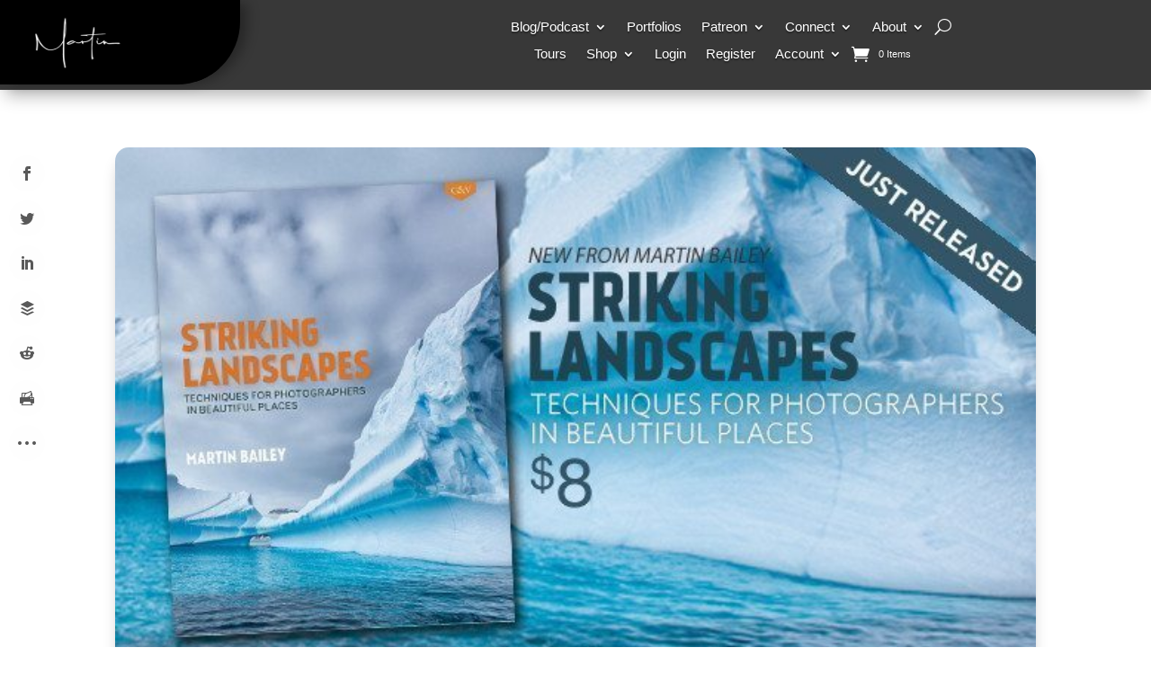

--- FILE ---
content_type: text/css
request_url: https://kit.fontawesome.com/8d4ffab484.css
body_size: 1445
content:
@import url(https://ka-p.fontawesome.com/releases/v6.7.2/css/pro.min.css?token=8d4ffab484);@import url(https://ka-p.fontawesome.com/releases/v6.7.2/css/pro-v4-shims.min.css?token=8d4ffab484);@import url(https://ka-p.fontawesome.com/releases/v6.7.2/css/pro-v5-font-face.min.css?token=8d4ffab484);@import url(https://ka-p.fontawesome.com/releases/v6.7.2/css/pro-v4-font-face.min.css?token=8d4ffab484);.fak.fa-mbp:before,.fa-kit.fa-mbp:before{content:'\e000';}.fak,.fa-kit{-moz-osx-font-smoothing:grayscale;-webkit-font-smoothing:antialiased;display:inline-block;font-style:normal;font-variant:normal;text-rendering:auto;line-height:1;font-family:'Font Awesome Kit';}@font-face{font-family:'Font Awesome Kit';font-style:normal;src:url([data-uri]);}

--- FILE ---
content_type: text/css
request_url: https://martinbaileyphotography.com/wp-content/et-cache/18717/et-core-unified-tb-409106-tb-409098-tb-411838-deferred-18717.min.css?ver=1767173161
body_size: 718
content:
.et_pb_comments_0_tb_body .commentlist img.avatar{box-shadow:0px 2px 18px 0px rgba(0,0,0,0.3)}.et_pb_posts_nav.et_pb_post_nav_2_tb_body span a,.et_pb_posts_nav.et_pb_post_nav_2_tb_body span a span{color:#05b5ab!important}.et_pb_section_0_tb_footer.et_pb_section{padding-top:6px;padding-right:30px;padding-bottom:1px;padding-left:30px;background-color:RGBA(255,255,255,0)!important}.et_pb_section_0_tb_footer{z-index:1;position:relative}.et_pb_row_0_tb_footer{background-color:#000000;border-radius:20px 20px 0 0;overflow:hidden;height:10px;min-height:10px;max-height:10px}.et_pb_row_0_tb_footer,body #page-container .et-db #et-boc .et-l .et_pb_row_0_tb_footer.et_pb_row,body.et_pb_pagebuilder_layout.single #page-container #et-boc .et-l .et_pb_row_0_tb_footer.et_pb_row,body.et_pb_pagebuilder_layout.single.et_full_width_page #page-container #et-boc .et-l .et_pb_row_0_tb_footer.et_pb_row,.et_pb_row_1_tb_footer,body #page-container .et-db #et-boc .et-l .et_pb_row_1_tb_footer.et_pb_row,body.et_pb_pagebuilder_layout.single #page-container #et-boc .et-l .et_pb_row_1_tb_footer.et_pb_row,body.et_pb_pagebuilder_layout.single.et_full_width_page #page-container #et-boc .et-l .et_pb_row_1_tb_footer.et_pb_row,.et_pb_row_2_tb_footer,body #page-container .et-db #et-boc .et-l .et_pb_row_2_tb_footer.et_pb_row,body.et_pb_pagebuilder_layout.single #page-container #et-boc .et-l .et_pb_row_2_tb_footer.et_pb_row,body.et_pb_pagebuilder_layout.single.et_full_width_page #page-container #et-boc .et-l .et_pb_row_2_tb_footer.et_pb_row{width:100%;max-width:none}.et_pb_row_1_tb_footer{background-color:#636363;border-radius:0 0 20px 20px;overflow:hidden;height:10px;min-height:10px;max-height:10px}.et_pb_row_2_tb_footer,.et_pb_row_3_tb_footer{background-color:RGBA(255,255,255,0)}.et_pb_heading_0_tb_footer .et_pb_heading_container h1,.et_pb_heading_0_tb_footer .et_pb_heading_container h2,.et_pb_heading_0_tb_footer .et_pb_heading_container h3,.et_pb_heading_0_tb_footer .et_pb_heading_container h4,.et_pb_heading_0_tb_footer .et_pb_heading_container h5,.et_pb_heading_0_tb_footer .et_pb_heading_container h6,.et_pb_heading_1_tb_footer .et_pb_heading_container h1,.et_pb_heading_1_tb_footer .et_pb_heading_container h2,.et_pb_heading_1_tb_footer .et_pb_heading_container h3,.et_pb_heading_1_tb_footer .et_pb_heading_container h4,.et_pb_heading_1_tb_footer .et_pb_heading_container h5,.et_pb_heading_1_tb_footer .et_pb_heading_container h6,.et_pb_heading_2_tb_footer .et_pb_heading_container h1,.et_pb_heading_2_tb_footer .et_pb_heading_container h2,.et_pb_heading_2_tb_footer .et_pb_heading_container h3,.et_pb_heading_2_tb_footer .et_pb_heading_container h4,.et_pb_heading_2_tb_footer .et_pb_heading_container h5,.et_pb_heading_2_tb_footer .et_pb_heading_container h6,.et_pb_heading_3_tb_footer .et_pb_heading_container h1,.et_pb_heading_3_tb_footer .et_pb_heading_container h2,.et_pb_heading_3_tb_footer .et_pb_heading_container h3,.et_pb_heading_3_tb_footer .et_pb_heading_container h4,.et_pb_heading_3_tb_footer .et_pb_heading_container h5,.et_pb_heading_3_tb_footer .et_pb_heading_container h6,.et_pb_heading_4_tb_footer .et_pb_heading_container h1,.et_pb_heading_4_tb_footer .et_pb_heading_container h2,.et_pb_heading_4_tb_footer .et_pb_heading_container h3,.et_pb_heading_4_tb_footer .et_pb_heading_container h4,.et_pb_heading_4_tb_footer .et_pb_heading_container h5,.et_pb_heading_4_tb_footer .et_pb_heading_container h6{font-weight:700;text-align:center}.et_pb_heading_0_tb_footer,.et_pb_heading_1_tb_footer,.et_pb_heading_2_tb_footer,.et_pb_heading_3_tb_footer,.et_pb_heading_4_tb_footer{margin-top:10px!important;margin-bottom:0px!important}.et_pb_text_0_tb_footer,.et_pb_text_1_tb_footer,.et_pb_text_2_tb_footer,.et_pb_text_4_tb_footer{padding-top:5px!important;padding-bottom:5px!important}.et_pb_text_3_tb_footer{padding-top:5px!important;padding-bottom:5px!important;margin-left:0px!important}.et_pb_section_1_tb_footer.et_pb_section{padding-top:6px;padding-right:30px;padding-bottom:1px;padding-left:30px;background-color:#000000!important}.et_pb_row_3_tb_footer.et_pb_row{padding-top:10px!important;padding-bottom:0px!important;padding-top:10px;padding-bottom:0px}.et_pb_row_3_tb_footer,body #page-container .et-db #et-boc .et-l .et_pb_row_3_tb_footer.et_pb_row,body.et_pb_pagebuilder_layout.single #page-container #et-boc .et-l .et_pb_row_3_tb_footer.et_pb_row,body.et_pb_pagebuilder_layout.single.et_full_width_page #page-container #et-boc .et-l .et_pb_row_3_tb_footer.et_pb_row{width:90%;max-width:1920px}.et_pb_text_5_tb_footer.et_pb_text,.et_pb_text_6_tb_footer.et_pb_text{color:RGBA(255,255,255,0)!important}.et_pb_text_5_tb_footer{font-size:12px;text-shadow:0em 0.1em 0.1em rgba(0,0,0,0.4);padding-top:2px!important;padding-bottom:15px!important}.et_pb_text_6_tb_footer{font-weight:700;font-size:12px;min-height:23px;padding-top:2px!important;padding-bottom:15px!important}.et_pb_column_0_tb_footer,.et_pb_column_1_tb_footer{background-color:RGBA(255,255,255,0);border-radius:0 0 0 30px;overflow:hidden;border-color:RGBA(255,255,255,0)}.et_pb_row_0_tb_footer.et_pb_row,.et_pb_row_1_tb_footer.et_pb_row{padding-top:3px!important;padding-bottom:3px!important;margin-top:0px!important;margin-bottom:0px!important;margin-left:auto!important;margin-right:auto!important;padding-top:3px;padding-bottom:3px}